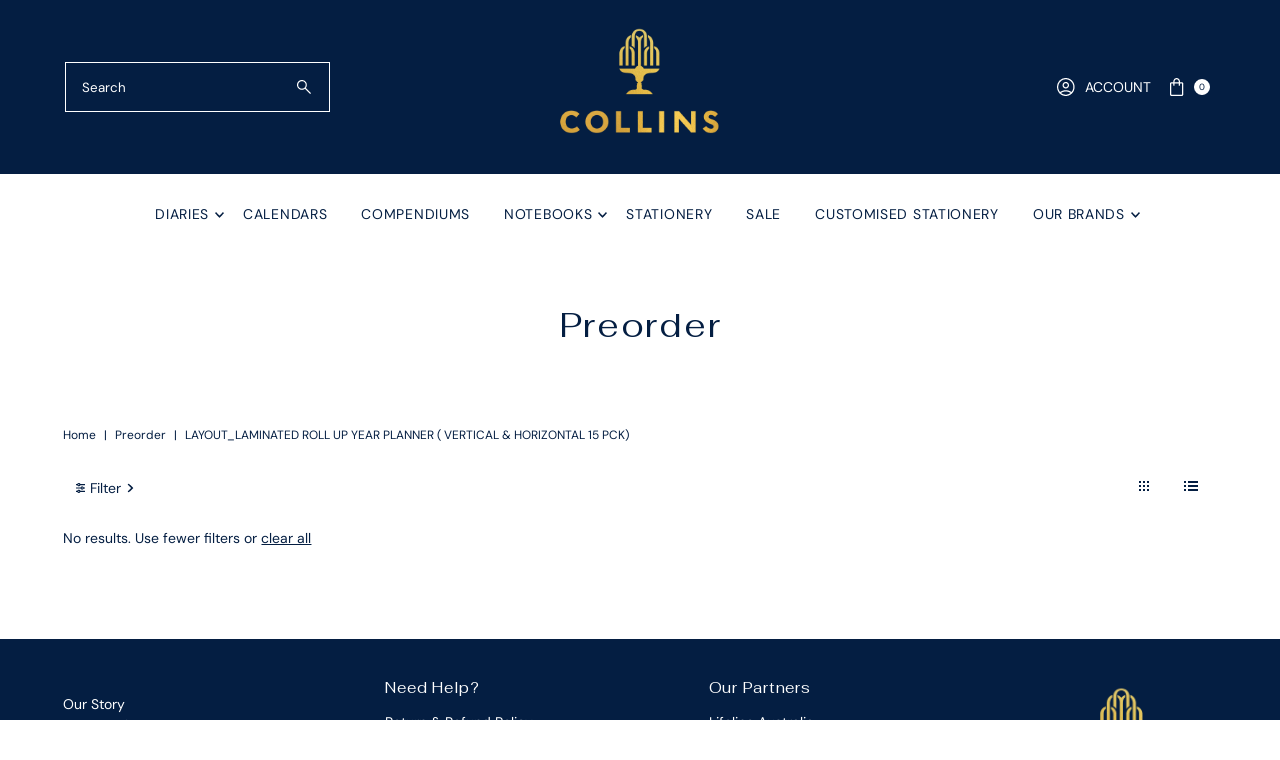

--- FILE ---
content_type: application/javascript; charset=utf-8
request_url: https://searchanise-ef84.kxcdn.com/preload_data.5y9F3r0y2L.js
body_size: 8852
content:
window.Searchanise.preloadedSuggestions=['debden refills','a4 day to page diary','day to a page','vanessa diary','a5 diary','collins vanessa','month to view','financial year diaries','week to view','day planner','a5 day to a page','a4 diary','vanessa a5','debden elite','monthly planner','pocket diary','dayplanner refills','edge rainbow cy26','financial year diary','2025 year diary','wall planner','day to page','desk calendar','diary refills','associate ii','2 year diary','diary refill','desk planner','financial year','collins planner 2024 2025','collins day planner','collins belmont','a4 day to a page','elite refill','vanessa a4','a4 week to view','a5 week to view diary','planner diary','elite diary','address book','a5 diary week to view','day planner refill','a to z','collins 5 year diary','refil dk1700','student diary','wall calendar','pocket diaries','month to a page','2 pages to a day','weekly planner','smart women society','2024 week to view','desk diary','collins kingsgrove','day planners','collins colplan','a5 notebook','diary planner','belmont a5','debden refill','to do','to do list','a6 diary','year planner','a5 day to page','appointment diary','a5 week to view','refill dk1700','kingsgrove diary','kt3700 refill','debden associate ii','debden diary','personal organiser','a4 compendium','dayplanner refill','silhouette diaries','a-z notebook','edge rainbow','belmont a4','day planner refills','daily planner','account book','dimensional cy26','student diary 2024','desk pad','2 days to a page','week to a view vertical diary','week to a view','a4 notebook','vanessa a6','a4 day to page','personal size','day to a page diary','vanessa week to view','pocket day planner diary','5 year diary','day to view','telephone address refill','collins diary','debden elite refill','spiral diary','week to a page','collins wall planner 2025','quarto diary','lifestyle sws','daily diary','a5 diary day to a page','dayplanner desk','management diary','indexed a-z','any year diary','week on one','2023 planner diary','2 page to a day','month to a view','desk size','associate diary','a5 2025 diaries','collins kingsgrove diary 361','vanessa quarto','a7 diary','monthly view','undated diary','slimline diary','dk1200 refills','collins sterling','vanessa a4 week to view','leather diary','collins debden','year diary','a5 diaries','ring binder','vanessa cy26','2025 diary day to page','vertical week to view','a6 diaries','collins colplan 51','collins desk diary','rainbow edge','elite executive','2022 pocket diary','a4 financial year diary','colour your days','a5 journal','down the garden path cy26','legacy cy26 lifestyle','kingsgrove cy26','personal refill','a5 refill','edge mira','essential diary','note book','belmont diary','2026 day to day','b5 diary','desk calendar refill','a4 day to a page diary','381 week to week','diary dated','any year','colplan 11w','collins 341 kingsgrove diary week to view','pr2700 refill 2022','pr2700 refill 2024','feint ruled','a5 day to page diary','belmont 377p','vanessa a5 week to view','address books','day to page diary','diary with tabs','a4 diaries','smart women','organiser refills','week to view diary','a5 compendium','collins legacy diary','a5 executive diaries 2025','index book','diary refill sl4700','financial diary','a4 planner','soft cover','spiral bound diaries','day planner desk','debden diary refills','note pad','pocket size','executive diaries','day to a page a4','2024 diary week to view','weekly view','week to view a5','2022 week at an diary','vanessa b6/7','day planner refill 2025','yearly planner','vanessa a4 day to a page','planner weekly','month to view diary','kyoto cy26','2022 diary planner','rural management diary','debden elite diary','debden dayplanner','collins associate ii','debden refills week in view','diary a5','a5 refills','collins vanessa quarto week to view','debden day planner','desktop planner','appointment cy26','monthly planners','desk organiser','plan note pro','notes refill','a5 planner','2025 day to a page','month to page','2024 day to a page','black journal','collins vanessa a4','silhouette diary','business card holder','collins sterling 2022','collins vanessa diary','a5 vanessa','diary month to view','money column','mid year diary','debden diaries','2 page to day','vanessa notebook','desk pads','day to a page a5','colplan cy26 lifestyle','appointment diary day to a page','belmont a7','business card','debden a5','a4 day','a5 cover','2026 weekly planner','dot grid','table booking diaries','submerge cy26','2025 a4 week to view','wall calendars','a4 vanessa','diary a4','b7r diary','week to page','debden planner','analysis book','a4 week to a view','b6 diary','vertical diary','day to day diary','week to view with notes','vanessa day to page','dayplanner desk organiser','day planner desk size refills','pocket planner','visitors book','2025 diary collins day to a page a4','a5 week','collins essential','belmont week to view','a5 leather','month view','travel journal','pink diary','leather diaries','soft cover diary','a4 journal','weekly diary','collins desk calendar refill','week to view vertical','restaurant booking','sticky notes','a-z tabs','mouse pad','kingsgrove a5','today ruler','141 day to page','2025 week to view','debden designer','desktop calendar','vanessa diaries','belmont pocket','week to view refill','dk1100 refills','a5 week to a view','diary insert','home and work','a5 spiral','planner refills','two page per day','plan note','pr2100 refill','kyoto diary','belmont day to a page','meetings book','debden desk','contact us','diary inserts','a7 pocket diary','a4 diary day to a page','diary cover','vanessa day to a page','pr2700 refill','telephone address book','desk planners','monthly diary','edge diary','dayplanner personal organiser refills','calendar refill','wall planners','a5 day to a page 2022 diary','vanessa week to view diary','planner refill','mid year','a5 notebooks','classic manager','week to view a4','vanessa b7r diary week to view','a6 notebook','planner diary 51','family planner','debden elite executive','2025 monthly planner','refill inserts','desk refill','a4 month to view','a5 weekly','a5 financial year diary','a4 notebooks','34m4 week to view','dream planner','lifestyle planner','travel diary','2023 pocket diary','day planner a4','slim diary','legacy notebook','a5 week to a page','collins edge','colouring books','dayplanner personal','vanessa a5 diary','181 day to a page','debden day planner refills','collins planner diary 2025 month to view','where is it','day to a page view','day planner diary 2022','a4 2022 diary','elite executive day to a page','2 year planner','6 ring personal size personal','collins planner diary','professional diary','personal planner','vanessa week','dk1300 refills','small diary','hard cover','collins legacy','a5 day to a page diary','diary 2 days to page','account book 3880 series','collins plan note pro diary','a4 2021 diary','organiser refill','day per page','weekly notebook','collins appointment diary 140','collins 2025 desk diary','vauxhall a5','notepad refill','ring diary','undated planner','2 year diaries','2024 2025 year diary','classic diary','2 pages per day','slimline refill','monthly tabs','debden portfolio','pocket diary 2025','b6/7 pocket week to view','a4 refill','vanessa journal','vanessa vertical','collins belmont 357.v99','pocket organiser kt3700','a5 slim','a4 weekly','11w planner diary','financial year planner','pocket refill','kingsgrove a4','one day to a page','debden calendar','vanessa b7r','dayplanner personal organiser','desk calendars','note pro','dk1100 22 refills','day to day','plan and note','day to page a4','day to a view','rose gold','table booking','collins associate','desk refills','2026 diary week to view','14m4 financial year','vanessa financial year diary','dayplanner desk size','wall calendar for','debden associate','week to view refills','month planner','desk calendar stand','dotted notebook','kingsgrove a5 day a page','collins 2024 desk diary','zip compendium','family calendar','enviro diary 2022','vertical week','bullet journal','shopping list','debden week to view','2 day to a page','pocket notebook','collins 38m4','meeting book','address telephone books','elite desk diary','week to opening','vanessa 2026 week to view','planner month to view','collins vanessa 2025 diary week to view','a5 diary day to page','collins debden diary','designer diaries','hole punch','product code','diary with','portfolio plus','vanessa a5 day to page','rural management','vanessa diary a4','birthday calendar','a5 2021 diary','sterling diary','2023 year planner','collins belmont diary','ex5100 refills','account and analysis books','debden planner refill','personal size refills','2026 calendar year','collins financial year','index notebook','elite compact','a4 paper','dk1760 refill','writeraze 2024 year planner','compendium a4','guard book','desk size day planner','alphabetical tabs','96mm x 172mm','to a page','diary a5 day to page','collins kingsgrove 341','legacy diary','executive diary','debden elite 2022','diary refills 2025','elite desk','a4 diary 2022','day to 2 pages','a5 page to a day','pnp85 a5 week','financial year refill','tara diary','week to an opening','18 month diary','log book','a4 week','refill kt3700','enviro diary','diary a5 week to view','day to a page 2023 diary','a4 refills','a5 2024 diary','debden a4','melbourne diary','colplan planner diary 2022','personal organiser 2022 pr2700','a5 day to view diary','rainbow diary','elite refills','vanessa financial year','desk mat','day planner refill 2022 sl4700-22','24 hour planner','2024 monthly planner','essential a5','2025 diary refill','financial year a5','table diary','pen loop','two pages to a day','day planner personal','month to a page diary','student diaries','vanessa vertical week to a view','one month to page','calendar stand','5 year diaries','2022 a5 diary','1 day to 2 pages','diary week to a view','week to view 2025','debden dayplanner refill','collins vanessa a5','2023 day to a page','spiral bound','belmont a5 day to page','collins edge rainbow','associate a4','b5 notebook','compact compendium','day planner desk organiser','a5 2 days to a page','month to an opening','things to do','7 ring refill','day to page a5','month to view planner','desk planner refills','debden directory','collins a5','debden elite compact','week view','diary 2021 daily','pencil case','a5 inserts','lifestyle diary 2022','a5 week to page','collins 361 kingsgrove diary','personal refills','month diaries','collins diary 2022','2025 diary week to view','dk refills','financial refill pr2760','phone book','a to z notebooks','refill for','a5 2022 diary','collins 144f','6 ring organisers','diary 2024 refills','collins metropolitan','debden vauxhall','a4 month to a view','debden classic','collins debden refill','yearly wall planner','pocket organiser','vanessa 2026 week to week','vanessa 2026 diary','a z','day planner executive','executive portfolio','note books','week to page with notes','week to view 2022','executive day planner','feint ruled notebook','a5 folio','address refill','a4 week to a page','debden day to a page','collins sterling 2023','weekly a5','pocket refills','2025 day to a page diary','notebook a5','organiser refill 2022 dk1700-22','collins 2022 desk diary','desk calendar refills','monthly planner 2025','2022 planner weekly','staff leave','sale sale','table top planner','diary day to a page','slimline pocket','pen holder','refillable diary','farmers management 2024 diary','pocket diary 2023','a4 account book','belmont octavo','2025 a5 week to view','a4 day to a page 2025','a4 2 page to a day','collins notebook','month to view 2024','associate a5','cash book','2024 wall planner','a5 diary 2023','planner diary one month per opening','colplan planner diary','ruled notebook','pink notebook','a4 day to view diary','weekly view diary','rural diary','24 monthly diary','alphabetical address book','diary with notes','a5 2023 diary','month to view 2023','planner diary 2025','a5 month to a view','collins belmont pocket diary','organisers desk size','a4 hard cover','dk1100 24 refill','collins year diary','black and white','debden ruler','desk size zip closure','2025 diary a4','kyoto a7','address book refill','refill a5','week to a view a5','leather compendium','vanessa financial','collins vanessa 2024 diary','notebook a4','a5 daily','2022 day to a page','refill diary','a5 ring','colplan planner','2024 a5 diary day to a page','collins vanessa 2024 diary week to view','181 day to page 2025 diary','treble cash','collins one day to a a page','note pads','day to page a5 diary','2023 week to view','elite desk refill','writing pad','collins case','notebook diary','2025 a5 diary','of dates','vanessa diary 2026','week to a page a5','vanessa a6 day to a page','2022 planner diary','debden desk refill','a5 diary refill','table bookings','pr2700 refill 2025','life planner','budget planner','a4 daily','address book refills','rainbow edge diary','two days to a page','planner diary month to view','collins a4','week d','personal size 2025','vanessa week to a page','business diary','diary covers','4 money column','essential a4','perpetual calendar','vanessa week to view quarto','2024 month to view','debden dayplanner 2022 refill','collins diary 361','a5 day per page','silhouette a5','collins day to a page','financial planner','collins planner','sterling a5','2024 diary day to page a4','size desk','debden personal','debden pocket','debden a4 zippered portfolio','collins vanessa quarto vertical week to opening','lifestyle diary','colour your day','spiral bound diary','12 month calendar','debden elite day to page','appointment diary 2022','account books','cat diary','2 days to page','a5 refillable','sign up','a5 blank','35m7 week to view','a5 binder','vanessa 2025 a5','belmont day to page','6 ring refill','planner diary 2025 month to view','diary pages','belmont week to view 337.v99','vanessa pocket diary','7 ring organiser','b6 notebook','2025 wall planner','vanessa month to view','meeting refills','vanessa diary a5','refill sl4700','2024 a5 day to page','vanessa week to a view','pocket diary with pencil','2 pages to day','debden dayplanner refills','a5 month to view','belmont desk','diary sizes','jumble and co','week to week','2023 day to a page diary','debden day planner week to view','month to view refill','returns and','belmont a4 day to a page','colplan diary','belmont colours','collins vauxhall','kyoto a4','red and black','a5 daily diary','elite pocket diary','day to a page a4 diary','diary with pen','collins colplan planner diary','2023 diary day to a page','belmont b6/7','project book','144f appointment 2 pages','a5 diaries week to view','a5 diary 2025','financial year calendar','2025 month to view','dayplanner pocket organiser','week to view diaries','debden desk things to do refills','a5 day to page 2025','2022 student diary','debden sl4700','2026 day to page diary','a4 diary day to page','elite financial year','days to pages','planner month to a page','personal dayplanner refill','green diary','brown leather','vanessa pocket','diary a4 day to page','collins 2024 diary','budget trackers','debden pocket diary','school diary','a5 associate','colplan planners a4 month to view','day to 2 page','a4 portfolio','australian year planner','debden elite week to view','vanessa a6 diary','day to page refill','pr2760 refill','planner a4','a4 weekly view','silhouette b7r','year to view','a3 size','legacy a5','diary with pencil','dayplanner desk refills','2022 a5 day to page','day to a page a5 diaries','collins diary 2024','slimline diary 2022','2024 diary a5','2025 pocket diary','3 money column','debden enviro diary 2022','collins vanessa week to view','year calendar','vanessa 2025 diary','a4 day to day view diary','a4 week to page','monthly tab','diary week to view','a5 weekly 2022','plan and note diary 2022','vehicle log book','collins 24 month planner','2022 diary day','a4 daily diary','plan and note pro','2024 week to week','day refill','vanessa rose gold','colplan a4','a4 planner 2025','vanessa week to view a4','wiro diary','2024 week to view a5','diary vanessa','mid year planner','double ledger','vanessa diary 2022','collins lifestyle planner','plan er','belmont cy26','vanessa a5 2026','vanessa week to page','2025 a5 day to a page','desk top','desk diary refills','year wall planner','dk1006 refills','refills personal','metropolitan melbourne','2022 week to view diary a4','a4 diary 2023','a5 diary cover','business planner','a5 vanessa day to a page diary','compendium zippered','a5 wiro','head and heart','dated refills','week to a view vertical','year planner wall','b5 notebook ruled','card holder','debden refills 2022','day planner desk size','weekly planners','birthday books','slim pocket','debden kyoto','family wall calendar','refills a5','6 month or a page diary','collins belmont 2025','days to page','month to view a4','dayplanner organiser','day to opening','to do pad','day to a page refill','top punch','desk top planner','vauxhall quarto','a3 calendars','vanessa calendar year 2026 day to page','calendar year 2026 lifestyle','187.v99 belmont','day to a page refills','dayplanner personal refill','belmont b7r','compendium refills','visitor book','vanessa a5 day to a page','vertical weekly','legacy a4','debden elite 1130','month to view 2025','collins belmont 2022','elite manager','week planner','a4 vanessa day to a page','a4 page to a day','personal organiser 2022 pr2700-22','2022 diary a4','organiser ruler','collins vanessa a4 day to a page','day planner 2024','to do refill','collins tara','debden diary refill','2023 a5 diary week to a view','planner pad','financial year day to a page','personal planner refill','2022 a4 diary day to page','portfolio a4','collins refill','2025 wall calendar','vanessa day to a page a4','belmont a5 diary','month to','a4 diary week to a view','debden a5 diary','undated daily diary','compendium refill','belmont a7 week to view','spiral notebook','debden week to view financial year refills','table top','diary executive','memo pad','collins 2025 monthly planner','colplan month to view','diary notebook','collins belmont a7','pocket size refills','refill week to a view','diary inserts week to view','172 x 96mm refills','2022 day to a page a5','wiro ruled notebook','hardcover notebook','vanessa 2022 diary','dayplanner slimline','2025 desk planner refill','designer pocket','week to view 2024','a4 monthly planner','a day to a page diaries','month to view 2022','analysis books','a4 planners','a4 weekly diary','kingsgrove week to view','a5 vanessa diary','writeraze wall','indexed notebook','vanessa a4 diary','mira edge','day planner organiser','collins 61 analysis','debden 2025 diary','linen cover diary','monthly calendar','debden dayplanner organiser','debden elite diary cover','diary planner day to page','diary refills 2026','a5 note','ex5700 refill','colouring book','orange diary','day planner diary','belmont 2 days to a page','small pocket diary','cash books','leather a5','monthly out planner','day a page','week to','address refills','financial year diary a5','5121.crf notepads','day planner personal organiser','receipt envelopes','a5 day to page diaries','elite deluxe','dk1300 2025 refill','account book 3880','refill personal','calendar refills','vanessa day to view','vanessa a4 2025','collins belmont week to view','weekly pad','diary collins 5 year diary','debden elite refills','216 x 140 refills','executive refill','collins planner 2025','collins 141 kingsgrove diary 141','a4 pad','a6 week to view','collins guard book','belmont a7 diary','refill day to page','elite debden','collins dayplanner','month to a view diary','a5 pad','collins pocket','vanessa a4 day to page','a4 dtp','debden dk1200','personal day planner','a4 vanessa diary','a4 organiser','at a glance','debden 2022 diary','7 money column','professional diaries','a5 spiral diary','planner a5','collins week to view landscape','document satchel','collins account book a24 series','elastic closure','2022 2023 year diary','a5 soft cover','pr2300 refill','collins diaries','day to a page 2022 diary','day to a page 2024','2025 year planner','vanessa a5 week','belmont a4 day to page','a4 leather','melbourne notebook','day planner cover','financial diaries','debden a5 day to a','to do lists','counter book','telephone book','collins appointment','a5 day planner 2025','week to view vanessa','a5 financial year','financial diary a5','debden elite compact week diary','slim line','2026 pocket diary','debden planner refills','diary a4 week to view','metropolitan diary 2022','a4 day to page 2025','diary refil','a5 spiral diary 2022','debden monthly planner','dk1007 notes','month at a glance','a5 diary 2022','2022 diaries a4','collins colplan weekly notebook','a4 day planners','a4 diary refill','telephone address','elite refil','week to a page a4','day per page diary','slimline refills','month to a new','belmont pocket diary','a4 week to view diary','day to page diary 2025','eco diary','2022 debden diary','month to opening','2025 diary refills','a5 2025 diary','debden slimline','red diary','2022 a5 diary week view','day planner desk organiser refill','pocket week to view','2026 vanessa diary','collins desk calendar refill 2022','week in view','a4 month','2022 a4 day to page diary','debden elite manager','belmont quarto','collins a5 week to view 2023 diary','collins a5 notebook','vanessa pocket diaries','diary a','cat calendar','executive day to a page','a5 weekly diary','day to page 2026','week diary','a5 weekly planner','2025 vanessa a5 week to view','personal directory','2 pages to a day diary','a4 2 days to a page','collins day to a page 2024','financial diary 23 to 24','day to view diary','debden diary 2024','magnetic planner','refill sl4700 22','lay flat','day planner week to view','size personal','note refill','b5 smart women society','day to a page diary 2025','a7 day to a page','vanessa a5 2025','pr2700 2024 refill','kyoto a4 day','financial year week to view','collins pocket diary','elite executive diary','desk size refill','abstract botanical','a4 short','debden silhouette','vanessa week to view a5','desk day planner','quarto notebook','refill pages','phone number','week view diary','with notes','collins edge rainbow ruled notebook size a5','vanessa 325.v59-26','professional series diaries','2026 year diary','a5 2026 diary','2026 week to view diary','a4 folio','a5 paper','vanessa day to page a4','vanessa a','ribbon marker','diary weekly','debden elite pocket','2021 a4 diary','a4 ring','month tab','names addresses and contact numbers','dk1001 refill','refill pr2001','two year diary','belmont diary 2025','zippered portfolio','it notes','debden address book','minute books','day planner refill desk','landscape week to view','a5 planners','slimline organiser','make it','a5 week diary','collins desk','a4 2025 day to page diary','debden day planner calendar','2022 a5 weekly view','pocket diary day to a page','page a day','2023 diary a4','elite 2025 executive week to view','pocket diary 2024','edge mira 2024 diary','student diary 2025','day planner diary 21-22','36m4 financial diary','desktop calendar 2024','manager diary','debden organiser','associate ii a5','financial year pocket diary','desk pad calendar','hard cover diary','desk diaries','red & black','day book','academic diary','elite executive refill','table bookings diary','a5 indexed notebook','a5 dtp','kingsgrove day to a page 181','notebook cover','elite day to a page','month diary','elite day to page','a4 note book','collins weekly a5','calendar diary','debden elite 2024','minute book','pink diaries','day to an opening','collins a5 diary','3 days to a page vanessa','vanessa a5 week to a view','a diary','diary week to a view a5','black diary','vanessa vertical 2024','colplan a4 planner 2025 blue','a4 page to a day diary','page a day diary','elite calendar year 2026','2026 a5 diary','collins refills','collins monthly planner','2024 diary day to page','debden financial year','yellow diary','a5 day to view','2025 planner diary month to view','2 page per day','a4 cover','pocket diary day to page','month tabs','2024 diary refill','a5 compendiums','ruled notebooks','weekly view a5','blank notebook','a4 calendar','a4 week view','the land','collins belmont 2022 diary','debden executive','elite desk diary refill 2025','2023 diary planner','collins 61 analysis book','colplan b6/7','diary with monthly planners','a5 kingsgrove','2025 a5 week to page diary','index books','day to two pages','a4 management','diary refill 2022','d36 size diary','dayplanner refill 2025','red and black hardcover','money col','diary refills 2022','collins kingsgrove 361','spiral a5','2025 a4 diary','planner calendar year','personal diary refill 2025','day planner a5','a5 diary 2024','a5 weekly view','collins essential diary a4 day to page','compendium a5','a5 planner cover','small diaries','feint notebook','dayplanner personal size','desk size refills','refill planners','collins vanessa 2025','diary a6','refill week to view','kingsgrove 381 diary 2025','week to view a5 diary','debden diary 2025','2025 desk calendar','year diaries','a4 financial year diary day to page','a5 day to a page 2024 diary','side punch','140 appointment day to a page','day to a page a5 diary','a3 diary','a6 notebooks','a5 diary 2024 day to a page','slimline planner','2025 vanessa diaries','vanessa b6','collins management diary','conference folder','a5 week to an opening','a4 spiral','2025 day to page','note book covers','week to a page view','month to view a5','sale a4','2 day a page','377l black','2026 calendar refills','goal tracker','designer diary','diary ring','desk size organisers','metropolitan diary','ring bound','vanessa a4 week','undated diaries','day planner slimline','2024 pocket diary','slim organiser','dayplanner inserts','page refill','notes page week to page','the will','vanessa 2 days to a page','2 pages a day','ring bound diary','2022 diary day to a page','to page','debden elite 2025','elite pocket','day planner slim organiser refills','3 money column account book','vanessa short','collins calendar','planner diary 2024','2022 collins weekly notebook','diary month to a page','essential a5 essa51a.99-23','a5 notebook cover','month to a view planner','planner personal','debden designer diary','binder diaries','2025 diary month to view','vanessa diary 2025','calendar diary 2025','3 year calendar','page per day','collins vanessa 2025 diary','day planner month to view','dayplanner slimline organiser','conference compendium','personal dayplanner','refillable diaries','2022 desk diary','book cover','a-z notebooks','collins plan','collins silhouette','vanessa a4 day-to-page 2025 calendar year diary/planner','desk day planner refills','a4 diary refills','a4 week diary','dayplanner slim','2024 month to a view','dairy refills','financial planners','pocket diary 2022','petty cash','dayplanner refills week to a view','financial refill','belmont 2024 diary day to view','a4 executive','144f collins 2 page to a day diary 2023','day to page planner','a6 diary 2024','a5 6 ring','vanessa day','a4 week to a view 2023','personal diary','colplan 51 diary','a4 day to view','a5 zippered compendium','2024 calendar month to view','refill diaries','credit card holder','monthly view diary','day planner notes','farmers rural','refill desk day to page','diary planner week to view','a5 day to page 2026','2026 month to view','2026 week to a view','2026 wall calendar','in two minds','diary day','diary refill week in view','collins edge mira','collins appointment diary','perpetual year planner','2022 calendar day to a page','collins kingsgrove 2025 361','a24 series','notes refill personal size','3 days to a page','dayplanner a4','day planner 2023','desk dayplanner','a4 day to page diary 2024','japanese paper','diary day to a page 2025','diary a5 week to page','2022 day to page','a4 2025 diary','collins associate ii diary 2022 a5 day to a page view','a wall planners','purple diary','a4 2025 week to view','pocket size diaries','day a4','calendar out planner','debden associate a5','australia holidays','347.v99 black','2022 monthly view','premium notebooks','collins a5 day to page 2022 diary','spiral day to a page','5121 crf notepads','belmont pocket a7 day to a page black 2022','document holder','collins elite','dated diary refills','2025 a4 day to a page diary','magnetic fridge','spiral a5 diary','month in view','collins any year diary','grid notebook','vanessa week to view 2025','2025 diary a5','a5 week to opening','diaries pocket','monthly expenses','kingsgrove a4 diaries','essential a4 day-to-page diary 2025 calendar year planner','a4 day to a page view','dayplanner daily dated 2024','plan and note diary','a5 note book','vertical column','day a page diary','collins vanessa a4 week to view','new zealand','elite diaries','financial year refills','appointment diary 2025','wiro planner','elite diary refill','dotted pages','weekly diary 2022','1 day to a page','week to 2 pages','size pocket','table booking diary','2022 2 pages to a day','elite cover','debden vertical view','meeting notes','notepad with pen','a5 calendar diary','refill planner','a4 week to view vanessa','pocket book','2026 monthly planner','refill pr2700','blue diary','day to a','writing paper','colplan year to view','collins essential 2024 diary week to view','a7 pocket diary 2025','work and home','287w black','pocket day day 2026','vanessa calendar year 2026 diary','diaries soft cover','vanessa calendar','belmont diary 2026','2026 refill diary','undated week to view diary','a4 note','a4 week to week','desk organiser refill','collins debden diaries','a4 pink','white paper','vanessa week to a view a4','kingsgrove 141 diary','a4 2024 2025 diary','notes pad','month to view calendar','desktop planner 2025','diary pocket','plan & note','plan note diary 2022','2022 personal refill','sterling a4','refill pad','a4 diary 2025','daily planner refills','day planner day view','pocket planners','a5 2 days to a page diary','a5 day to page 2024','collins a4 day to page','week to view landscape','desk planner refill','collins colplan diary','notebook refill','3880 account book','a5 belmont','vanessa collins','debden associate week to view 2022','pocket financial diary','weekly view a4','desk top calendar','diary refills 2024','monthly desk planner','vauxhall journal','28m4 2 days page','journal a5','refillable notebook','a7 diary with pencil','day planner refill 2022','collins wall planner','australian diary','a4 organi','spiral diaries','colplan 2025 planner','desk organiser refills','health diary','vertical layout','collins notes','a5 financial','note pages','will form','cream pages','red black','gaia diary','colplan planner diary 2025','a4 compendiums','dayplanner personal size 2022 refills','vanessa week view','week to a view a4','monthly goal','for debden elite','diary day to page a5','refill a4','planner inserts','colour your','a4 2025 day to page','a z notebooks','debden 2022 diary refill','cover a4','2025 calendar week to view','sterling 2025 diary day to page','cricket scorebook','a5 diary week','a5 week to a page 2025','kt slim','collins colplan 2023 weekly notebook','ociate a5 week to view black 4501.v99','day planner refill 2024 weekly','3901 wall calendar','sterling a7','a6 financial year diary','a4 organisers','planner to page','a5 day planner','day to a page diary a5','b6 2022 diary','silhouette a4','daily diaries','student planner','2022 management diary','day planners refills 2025','day to page diary 2024','a4 colplan','recycled diary','slimline dayplanner','2 day to page','month to a page planner','a5 2024 diary day to a page','associate ii diary','2023 diary week to view','pocket day to a page','debden elite 2024 diary','one day to a page pocket diary','a4 size compendiums','calendar desk','maru a5','vauxhall diary','month view planner','a 6 diary','a5 week to view diary 2025','collins a-z','2022 associate ii','137 page a day','collins 2026 planner','month to a page planner diary','day to page diary 2026','all the things','vanessa a4 week to view 2026','dayplanner personal zip','belmont a5 days to a page','2023 a4 diary','a5 day to view diary 2022','2023 desk diary','day planner desk day to page','day to view a4','700 analysis books','money book','black a4','insert week to page','designer a5','edge rainbow diary','week in view refill','day planner week in view','note pad insert','refill desk','day to a page diaries','elite pvc','dk1700 refill','edge rainbow 2023 diary','2023 diary day to','blank notebooks','party on','calendar year','refill dayplanner pocket organiser','2021 a5 diaries','leather a4','top punch desk calendar','diary pages size','plan pro','2024 diaries day to page','collins a5 diary 2022','two days','travel planners','notebook with','daily planner 2022','vanessa x','planner diaries','pocket elite','wall planner 2024','2022 diary refills','diaries a5 day to a page','debden wall','2025 diary a4 day to page','financial year diary day to a page','financial year month to view','vanessa day to a page a5','a5 desk diary','a6 planner','diaries a5','collins desk calendar','amara diary','a6 diary 2025','diary a4 day to a page','2024 week to view refill','associate ii diary 2021','2023 diaries day','a4 day planner','a7 pocket','debden week to a view','refills debden','pink a4 day to a page','collins a7','day to a page a4 2023','desk inserts','collins vanessa week','indexed notebooks','the land diary','2023 refill debden','vanessa week to opening','folder ringbinder','diary 2 pages per day','coloured cover','a5 day to a page 2025','week per page','day planner 2025 refill','diaries with','a5 1 day to a page','log out','14m4 day to day','spiral a4','genuine leather','refill dk','page to a day','pocket with notes','pocket diary refills','deb deb 7 ring','debden 2022 day to a page refill','debden day planner refill','dog diary','a5 pink','manager week to view','pr slim','a4 notepad','debden note refill','kings grove a5','diary 2022 week to a view','day planner personal size','a5 black','planner pocket size','executive compendium','diary day to a view','dayplanner pocket','wall planner 2025','a4 2023 diary','kingsgrove 181 day to a page','day to view a5','pocket 2023 diary','dayplanner organisers refill','debden elite desk','week to view dated','day to day a4','day planner desk size notes','personal size day planner','day planner black','birthday book','day to day a5','monthly planner a4','orange notebook','vanessa week to a page diary','dot journal','grid paper','2025 diary pages','diary with notepad','diary belmont','appointment 2024 diary','2022 page a day','a5 wtv','snap closure','a month to a page','day to a page view a4','financial a5','belmont week','a5 zip','refill for diary','3 year diary','page to the day a4','2026 a4 day to page diary','day planners desk','vanessa 2026 day to a page','associate ii calendar year 2026 diary/planner','size a refills','collins 2026 desk diary','a4 week to view 2026','2026 diary a5','refill collins','collins vanessa 2023 week to view','diary week','executive a4','planner diary 2023','a4 week to a view 2025','a4 spiral diary','diary undated','notes refills','kings grove','alphabetical tabs on','pocket calendar','bullet diary','day planner pocket organiser','collins belmont desk','month to month a4','one to page','debden day','a4 dairy','2025 diary vanessa','month to month','a4 feint','day to page collin','note and diaries','no year','vanessa 325.v99-24','debden dayplanner 2022','day calendar','collins year planner','a5 diary week to a page','day to a view a4','collins a6','week to an end','a4 diary month to view','debden inserts','2022 week per view calendars 2022','a4 diary week to view','daily diary 2021','vanessa a5 month to view','day in view','a5 day to a page 2023 diary','2025 year diary week to view','a5 student diary','diary with pocket','associate range','desk ca','sterling week to view','collins diary planner','diary a5 2024','a4 2 pages to a day','planner diary month to view 2022','week to a view a5 diary','dayplanner a5','day planner refil','zip closure','diary 2024 day to page a5','day to a page diary 2022','any year diary a5','collins pocket diary belmont black','debden diary week to view','diary day to page no times','financial year diary 2022-23','collins colplan planner','vertical week to a view','black a4 2022 diary','2025 week to a page a5','days to a page','diary refill 2024','slimline diary 2023','collins journal','slim blue','a6 note book','a5 leather diary','refill diaries elite','smart woman society','colplan a5','desk calendar accessories','month view 2022','a4 day per page','monthly to view','collins vanessa 2023 diary day to a page view','collins essential 2023 diary week to view','financial year diary a4','dk1200 refill','elite 2025 diary refill','debden day planner desk organiser','a5 week view','debden elite desk diary','a4 day to a page 2023','day to page undated','a6 vanessa','index a-z note books','month to a view diary a4','collins vanessa a5 2022 diary','a4 belmont','financial year a5 diary','notebook a-z','a4 vertical','2024 year planner','elite a5','a5 day to page 2023 diary','5151.crf refillable','smart woman','week to a page with notes','refills for','quarto day to page','day planner week to view refill','classic 2025 diary','vanessa diary a6','collins financial','planner diary 11w','2 days a page','journals a5','day year planner','day to a page 2023','a4 note pad','2024 a5 diary','personal organiser refill','telephone refills','24 money column','dayplanner ruler','mini diary','weekly refills','business planner day to page','pocket financial year diary','day to a page diary a4','daily view','185.v99 a5','2 days to a page view','dk1003 finances','elite financial','elite compact refill','diaries refills','soft to touch','financial calendar','debden diary 2022','expenses tracker','glasgow b6'];